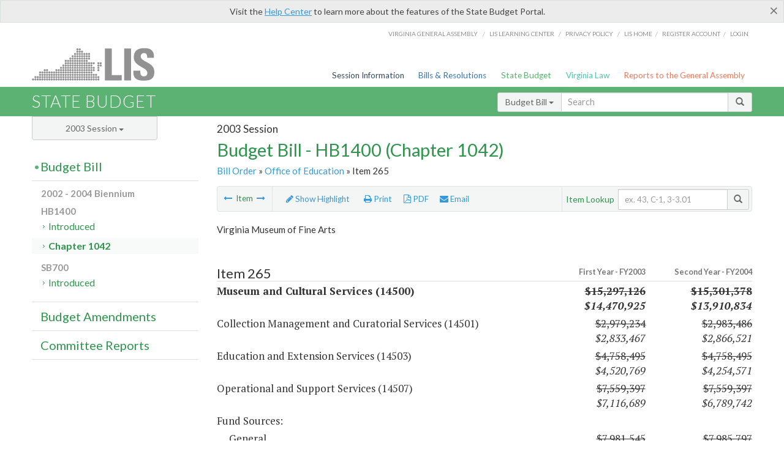

--- FILE ---
content_type: text/html; charset=utf-8
request_url: https://budget.lis.virginia.gov/item/2003/1/HB1400/Chapter/1/265/
body_size: 9302
content:




<!DOCTYPE html>

<html lang='en-US' xmlns="http://www.w3.org/1999/xhtml">
<head id="ctl00_ctl00_Head1">
    <!-- HEADER -->

	<meta http-equiv="X-UA-Compatible" content="IE=edge" /><meta http-equiv="Content-Type" content="text/html; charset=utf-8" /><meta name="viewport" content="width=device-width, initial-scale=1.0, maximum-scale=1.0, user-scalable=no" /><meta name="&quot;MobileOptimized&quot;" content="&quot;width&quot;" /><meta name="&quot;HandheldFriendly&quot;" content="&quot;true&quot;" /><title>
	Item 265 (VMFA) Museum and Cultural Services. HB1400 - Chapter 1042
</title><link href="https://assets.lis.virginia.gov/_assets/font-awesome.min.css" rel="stylesheet" /><link href="https://fonts.googleapis.com/css?family=PT+Sans+Narrow:400,700" rel="stylesheet" type="text/css" /><link href="https://fonts.googleapis.com/css?family=PT+Serif:400,400italic,700,700italic" rel="stylesheet" type="text/css" /><link href="https://fonts.googleapis.com/css?family=Lato:400,700,300,300italic,400italic,700italic" rel="stylesheet" type="text/css" /><link href="https://assets.lis.virginia.gov/_assets/fancybox/jquery.fancybox-1.3.4.css" rel="stylesheet" type="text/css" media="screen" />

    <!--[if lt IE 9]>
		<script src="https://assets.lis.virginia.gov/_assets/html5shiv.js"></script>
	<![endif]-->
    
    
    <link rel="icon" type="image/png" href="/images/favicon-lis16.ico" sizes="16x16" />
    <link rel="icon" type="image/png" href="/images/favicon-lis32.ico" sizes="32x32" />
    <link rel="apple-touch-icon" href="/images/favicon-lis16.png" sizes="16x16" />
    <link rel="apple-touch-icon" href="/images/favicon-lis32.png" sizes="32x32" />
    <link rel="stylesheet" href="/css/custom.css" type="text/css" media="all" />
    <script>
        (function (i, s, o, g, r, a, m) {
            i['GoogleAnalyticsObject'] = r; i[r] = i[r] || function () {
                (i[r].q = i[r].q || []).push(arguments)
            }, i[r].l = 1 * new Date(); a = s.createElement(o),
            m = s.getElementsByTagName(o)[0]; a.async = 1; a.src = g; m.parentNode.insertBefore(a, m)
        })(window, document, 'script', '//www.google-analytics.com/analytics.js', 'ga');

        ga('create', 'UA-27589713-12', 'auto');
        ga('send', 'pageview');
    </script>

    
	

<meta name="collection" content="Budgets" /><meta name="year" content="2003" /><meta name="session" content="Session" /><meta name="billno" content="HB1400" /><meta name="item" content="Chapter" /><meta name="docid" content="0099998735" /><meta name="part" content="Part 1: Operating Expenses" /><meta name="secretariat" content="Office of Education" /><meta name="agency" content="Virginia Museum of Fine Arts" /></head>
      
<body>
    <form method="post" action="./" id="aspnetForm">
<div class="aspNetHidden">
<input type="hidden" name="__VIEWSTATE" id="__VIEWSTATE" value="ksVmzHvw/rbl2avmpwZnVYMNcxwc56Rz7yJXgm3Q5pd3UIjZKO+t8jr3Ke+UWmFwCiPRbW2n6fhJMgUVMecS12PbFzuQvzocTtPO29lMnhA=" />
</div>


        
    <div id="ctl00_ctl00_alert_helpalert" class="alert alert-success help-alert" role="alert" style="display:none;">
        <button type="button" class="close hide-helpalert" data-dismiss="alert" aria-label="Close"><span aria-hidden="true">×</span></button> 
        Visit the <a rel="nofollow" href="http://help.lis.virginia.gov/budget/">Help Center</a> to learn more about the features of the State Budget Portal.
    </div>

        
    <link rel="icon" type="image/png" href="/images/favicon-lis16.ico" sizes="16x16" />
	<link rel="icon" type="image/png" href="/images/favicon-lis32.ico" sizes="32x32" />
    <link rel="apple-touch-icon" href="/images/favicon-lis16.png" sizes="16x16" />
	<link rel="apple-touch-icon" href="/images/favicon-lis32.png" sizes="32x32" />


	    <div id="st-container" class="st-container">
	        <!-- TOP NAV -->        
		    <header id="menu-2" class="st-menu st-effect-2">		    	

		        <div class="container-fluid">    
		            <div id="logo-container-beta"> 
		                <a href="http://lis.virginia.gov">
		                    <div id="logo-beta">LIS</div>
		                </a> 
		            </div>		   
		            <nav id="sub-menu">
		                <ul>
		                    <li class="nav-gen-as"><a href="http://virginiageneralassembly.gov/">Virginia General Assembly</a> /</li>        
							<li class="nav-gen-as"><a href="https://help.lis.virginia.gov">LIS Learning Center</a> /</li>    
							<li class="nav-gen-as"><a href="https://lis.virginia.gov/privacy">Privacy Policy</a> /</li>    
		                    <li><a href="https://lis.virginia.gov">LIS home</a>/</li>
							<li><a href="https://lis.virginia.gov/register-account">Register Account</a>/</li>
							<li><a href="https://lis.virginia.gov/login">Login</a></li>
		                </ul>
		            </nav>
		            <nav id="menu">
		                <ul class="top-navigation">
							<li class="nav-session-info"><a href="https://lis.virginia.gov/" id="ctl00_ctl00_linkHeaderLISSessionInfo" class="nav-parent txt-blue">Session Information</a></li>
                            <li class="nav-bills-resolution"><a href="https://lis.virginia.gov/bill-search/" id="ctl00_ctl00_linkHeaderLISBillsResolutions" class="nav-parent txt-dark-blue">Bills & Resolutions</a></li>
                            <li class="nav-state-budget"><a href="https://budget.lis.virginia.gov/" class="nav-parent txt-green">State Budget</a></li>
                            <li class="nav-va-law"><a href="https://law.lis.virginia.gov/" class="nav-parent txt-light-green">Virginia Law</a></li>
                            <li class="nav-reports-gen-as"><a href="https://rga.lis.virginia.gov/" class="nav-parent txt-orange">Reports to the General Assembly</a></li>
		                    
		                </ul>
                    </nav>
		        </div>
            </header>
	    
            <div class="st-pusher">   
            <!-- BETA TAG -->
			            
	            <div class="st-content">
	                <div class="st-content-inner">
	                    <!-- MOBILE MENU -->          
				        <div id="mobile-menu" class="container-fluid">    
				            <div class="row">
				                <div class="logo">
				                    <a href="http://lis.virginia.gov">
				                        
											<img src="/Portal/_images/lis_logo.png" width="150" />
										
				                    </a> 
                                </div>
				                <div id="st-trigger-effects" class="col-xs-6 col-xs-offset-6">
				                    <span data-effect="st-effect-2">
				                        Menu <em class="fa fa-bars"></em>
				                    </span>
				                </div>
				            </div>
				        </div><!--/end| mobile menu -->          
	          
	                    <div class="title-bar">
	                        <div class="container-fluid">
	                            <div class="row">
	                                <div class="col-md-6">
	                                    <h2>
	                  	                    
    <!--googleoff: all-->
	<a href="/default/2003/1/" id="ctl00_ctl00_CategorySiteName_hrefStateBudgetHomepage">State Budget</a>
	

	              	                    </h2>
	                                </div>

	                                <!-- GLOBAL SEARCH -->                
	                                <div class="col-md-6 right search-box">          
					                    <div class="input-group">
					                        <div class="input-group-btn">
					                            <button type="button" class="btn btn-sm btn-default dropdown-toggle" data-toggle="dropdown">All <span class="caret"></span></button>
					                            <ul class="dropdown-menu" role="menu">
	                  	                    
    <!--googleoff: all-->
	<li><a>Budget Bill</a></li>
	<li><a>Budget Amendments</a></li>
	<li><a>Committee Reports</a></li>

					                            </ul>
					                        </div>
					                        <!-- /btn-group -->
					                        <input type="text" class="form-control input-sm" placeholder="Search" />
					                            <span class="input-group-btn">
					                                <button class="btn btn-sm btn-default" type="button"><span class="glyphicon glyphicon-search"></span> </button>
					                            </span> 
					                    </div>
					                    <!-- /input-group --> 
					                </div><!--/end| global search -->
	                            </div>
	                        </div>
	                    </div>

                        <!-- MAIN CONTENT -->    
                        
	<!--googleoff: all-->
    <div class="container-fluid">
		<div class="row">
			
	<div class="col-md-9 col-md-push-3">
		<h5 id="ctl00_ctl00_MainContent_MainContent_hSession" class="hdr-sub">2003 Session</h5>
		<h3 id="ctl00_ctl00_MainContent_MainContent_hTitle" class="pg-title bill-introduced-hb30">Budget Bill - HB1400 (Chapter 1042)</h3>
		<h6 id="ctl00_ctl00_MainContent_MainContent_breadCrumbs" class="breadcrumbs"><a href='/bill/2003/1/HB1400/Chapter/'>Bill Order</a>  &raquo; <a href='/secretariat/2003/1/HB1400/Chapter/1/office-of-education/'>Office of Education</a> &raquo; Item 265</h6>
		<section id="ctl00_ctl00_MainContent_MainContent_contentHeaderMenu" class="content-header-menu">
			<nav id="toggle-utility-header" class="content-header-menu-middle full-utility">
				<div class="toggle-utility-header">
					<span>Options <em class="fa fa-plus"></em></span>
				</div>
			</nav>
            <nav id="ctl00_ctl00_MainContent_MainContent_menuLeft" class="content-header-menu-left"><ul><li><a rel='prev' title='Museum and Cultural Services' href='/item/2003/1/HB1400/Chapter/1/264/'><em class='fa fa-long-arrow-left'></em></a> Item <a rel='next' title='Financial Assistance for Educational and General Services' href='/item/2003/1/HB1400/Chapter/1/266/'><em class='fa fa-long-arrow-right'></em></a></li></ul></nav>
			<nav id="ctl00_ctl00_MainContent_MainContent_menuRight" class="menu-options content-header-menu-middle">
                <ul>
                    <li id="ctl00_ctl00_MainContent_MainContent_highlight" class="highlight-li"><a rel="alternate" class='enable-highlight' title="Highlight changes" /><em class='fa fa-pencil'></em> Highlight</a></li>
                    <li class="print-li"><a rel='alternate' class='image-nav' onclick='window.print()'><em class='fa fa-print'></em> Print</a></li>
                    <li class="pdf-li"><a href="/item/2003/1/HB1400/Chapter/1/265/PDF/" id="ctl00_ctl00_MainContent_MainContent_aPdf" rel="alternate" type="application/pdf" title="Download PDF"><em class='fa fa-file-pdf-o'></em> PDF</a></li>
                    <li class="email-li"><a href='/email-form/' class='email-fancybox fancybox.iframe'><em class='fa fa-envelope'></em> Email</a></li>
                </ul>
			</nav>
			<nav class="content-header-menu-right">
				<div class="input-group secondary-search">
					<div class="input-group-btn">
						<span class="nobutton">Item Lookup</span>&nbsp;&nbsp;
					</div>
					<input type="text" class="form-control input-sm" placeholder="ex. 43, C-1, 3-3.01" />
					<span class="input-group-btn">
					    <button class="btn btn-sm btn-default" type="button"><span class="glyphicon glyphicon-search"></span></button>
					</span> 
				</div>
				<!-- /secondary search -->
			</nav>
		</section>
		<div id="ctl00_ctl00_MainContent_MainContent_divBudgetBillItem" class="table-responsive clearfix"><!--googleon: all--><h5 class='subtitle-above'>Virginia Museum of Fine Arts</h5><h4 class='visible-xs'>Item 265</h4><span id='content' ><table class='table table-condensed item item-table'><colgroup><col span="1" style="width: 65%;" /><col span="1" style="width: 15%;" /><col span="1" style="width: 20%;" /></colgroup><thead><tr class='colhdr'><th><h4>Item 265</h4></th><th class='right bfy1'>First&nbsp;Year&nbsp;-&nbsp;FY2003</th><th class='right bfy2'>Second&nbsp;Year&nbsp;-&nbsp;FY2004</th></tr><tr></tr><tr></tr></thead><tbody><tr class='program'><td>Museum and Cultural Services (14500)</td><td class='amount'><del>$15,297,126</del><br /><em>$14,470,925</em></td><td class='amount'><del>$15,301,378</del><br /><em>$13,910,834</em></td></tr><tr class=""><td>Collection Management and Curatorial Services (14501)</td><td class='amount'><span class='visible-xs'>FY2003</span> <del>$2,979,234</del><br /><em>$2,833,467</em></td><td class='amount'><span class='visible-xs'>FY2004</span> <del>$2,983,486</del><br /><em>$2,866,521</em></td></tr><tr class=""><td>Education and Extension Services (14503)</td><td class='amount'><span class='visible-xs'>FY2003</span> <del>$4,758,495</del><br /><em>$4,520,769</em></td><td class='amount'><span class='visible-xs'>FY2004</span> <del>$4,758,495</del><br /><em>$4,254,571</em></td></tr><tr class=""><td>Operational and Support Services (14507)</td><td class='amount'><span class='visible-xs'>FY2003</span> <del>$7,559,397</del><br /><em>$7,116,689</em></td><td class='amount'><span class='visible-xs'>FY2004</span> <del>$7,559,397</del><br /><em>$6,789,742</em></td></tr><tr class=''><td>Fund Sources:</td><td>&nbsp;</td><td>&nbsp;</td></tr><tr class=''><td class='indent'>General</td><td class='amount'><span class='visible-xs'>FY2003</span> <del>$7,981,545</del><br /><em>$6,908,085</em></td><td class='amount'><span class='visible-xs'>FY2004</span> <del>$7,985,797</del><br /><em>$6,160,343</em></td></tr><tr class=''><td class='indent'>Special</td><td class='amount'><span class='visible-xs'>FY2003</span> <del>$7,215,581</del><br /><em>$7,462,840</em></td><td class='amount'><span class='visible-xs'>FY2004</span> <del>$7,215,581</del><br /><em>$7,650,491</em></td></tr><tr class=''><td class='indent'>Federal Trust</td><td class='amount'><span class='visible-xs'>FY2003</span> $100,000</td><td class='amount'><span class='visible-xs'>FY2004</span> $100,000</td></tr></tbody></table><hr class='divide' /><span class='item-languagearea'><p class="authority-text"> Authority:  Title 23, Chapter 18.1, Code of Virginia. </p><br /><p class="section-text"> A. No part of the appropriation from the general fund in this Item shall be expended for the maintenance and operation of theatrical productions. </p><br /><p class="section-text"> B.  The appropriation in this Item from the general fund shall be in addition to any appropriation from nongeneral funds, notwithstanding any contrary provision of this act. </p><br /></span></span><!--googleoff: all--><p>&nbsp;<br /><br /></p></div>
        <nav id="ctl00_ctl00_MainContent_MainContent_navBottom" class="content-footer-menu"><ul><li><a rel='prev' title='Museum and Cultural Services' href='/item/2003/1/HB1400/Chapter/1/264/'><em class='fa fa-long-arrow-left'></em></a> Item <a rel='next' title='Financial Assistance for Educational and General Services' href='/item/2003/1/HB1400/Chapter/1/266/'><em class='fa fa-long-arrow-right'></em></a></li></ul></nav>
	</div>

			<!-- SIDEBAR -->
			<div id="sidebar" class="col-md-3 col-md-pull-9 sidebar">
				<div class="form-group">
					<div id="sessions">
						<label>Session</label>
						<div class="btn-group">
							<button id="ctl00_ctl00_MainContent_btnYearSession" type="button" class="btn btn-default btn-sm dropdown-toggle btnYearSession" data-toggle="dropdown">2003 Session <span class='caret'></span></button>
							<ul id="ctl00_ctl00_MainContent_ddYearSession" class="dropdown-menu" role="menu"><li class='ddYearSession'><a value='2026|1' href='/item/2026/1/'>2026 Session</a><li class='ddYearSession'><a value='2025|1' href='/item/2025/1/'>2025 Session</a><li class='ddYearSession'><a value='2024|2' href='/item/2024/2/'>2024 Special Session I</a><li class='ddYearSession'><a value='2024|1' href='/item/2024/1/'>2024 Session</a><li class='ddYearSession'><a value='2023|2' href='/item/2023/2/'>2023 Special Session I</a><li class='ddYearSession'><a value='2023|1' href='/item/2023/1/'>2023 Session</a><li class='ddYearSession'><a value='2022|2' href='/item/2022/2/'>2022 Special Session I</a><li class='ddYearSession'><a value='2022|1' href='/item/2022/1/'>2022 Session</a><li class='ddYearSession'><a value='2021|3' href='/item/2021/3/'>2021 Special Session II</a><li class='ddYearSession'><a value='2021|2' href='/item/2021/2/'>2021 Special Session I</a><li class='ddYearSession'><a value='2021|1' href='/item/2021/1/'>2021 Session</a><li class='ddYearSession'><a value='2020|2' href='/item/2020/2/'>2020 Special Session I</a><li class='ddYearSession'><a value='2020|1' href='/item/2020/1/'>2020 Session</a><li class='ddYearSession'><a value='2019|1' href='/item/2019/1/'>2019 Session</a><li class='ddYearSession'><a value='2018|2' href='/item/2018/2/'>2018 Special Session I</a><li class='ddYearSession'><a value='2018|1' href='/item/2018/1/'>2018 Session</a><li class='ddYearSession'><a value='2017|1' href='/item/2017/1/'>2017 Session</a><li class='ddYearSession'><a value='2016|1' href='/item/2016/1/'>2016 Session</a><li class='ddYearSession'><a value='2015|1' href='/item/2015/1/'>2015 Session</a><li class='ddYearSession'><a value='2014|2' href='/item/2014/2/'>2014 Special Session I</a><li class='ddYearSession'><a value='2014|1' href='/item/2014/1/'>2014 Session</a><li class='ddYearSession'><a value='2013|1' href='/item/2013/1/'>2013 Session</a><li class='ddYearSession'><a value='2012|2' href='/item/2012/2/'>2012 Special Session I</a><li class='ddYearSession'><a value='2012|1' href='/item/2012/1/'>2012 Session</a><li class='ddYearSession'><a value='2011|1' href='/item/2011/1/'>2011 Session</a><li class='ddYearSession'><a value='2010|1' href='/item/2010/1/'>2010 Session</a><li class='ddYearSession'><a value='2009|1' href='/item/2009/1/'>2009 Session</a><li class='ddYearSession'><a value='2008|1' href='/item/2008/1/'>2008 Session</a><li class='ddYearSession'><a value='2007|1' href='/item/2007/1/'>2007 Session</a><li class='ddYearSession'><a value='2006|2' href='/item/2006/2/'>2006 Special Session I</a><li class='ddYearSession'><a value='2006|1' href='/item/2006/1/'>2006 Session</a><li class='ddYearSession'><a value='2005|1' href='/item/2005/1/'>2005 Session</a><li class='ddYearSession'><a value='2004|2' href='/item/2004/2/'>2004 Special Session I</a><li class='ddYearSession'><a value='2004|1' href='/item/2004/1/'>2004 Session</a><li class='ddYearSession active'><a value='2003|1' href='/item/2003/1/'>2003 Session</a><li class='ddYearSession'><a value='2002|1' href='/item/2002/1/'>2002 Session</a><li class='ddYearSession'><a value='2001|2' href='/item/2001/2/'>2001 Special Session I</a><li class='ddYearSession'><a value='2001|1' href='/item/2001/1/'>2001 Session</a><li class='ddYearSession'><a value='2000|1' href='/item/2000/1/'>2000 Session</a><li class='ddYearSession'><a value='1999|1' href='/item/1999/1/'>1999 Session</a><li class='ddYearSession'><a value='1998|2' href='/item/1998/2/'>1998 Special Session I</a><li class='ddYearSession'><a value='1998|1' href='/item/1998/1/'>1998 Session</a><li class='ddYearSession'><a value='1997|1' href='/item/1997/1/'>1997 Session</a><li class='ddYearSession'><a value='1996|1' href='/item/1996/1/'>1996 Session</a></ul>
						</div>
					</div>
				</div>
				<!-- SIDEBAR-LINKS -->  
				<div id="sidebar-links">    
                    <ul id="ctl00_ctl00_MainContent_sidebar1_hdrBillSidebar" class="nest-menu"><li id='budgetbillsidebar'  class='selected'><h4><a class='selected' href='/bill/2003/1/'>Budget Bill</a></h4><ul class='two-layer ulBudgetBill' id='ulBudgetBill'><h6>2002 - 2004 Biennium</h6><li class='toc-header'>HB1400<ul><li class='current'><ul class='expanded'><li><a href='/bill/2003/1/HB1400/Introduced/' class='node '>Introduced</a></li><li><a href='/bill/2003/1/HB1400/Chapter/' class='node active'>Chapter 1042</a></li></ul></li></ul></li><li class='toc-header'>SB700<ul><li class='current'><ul class='expanded'><li><a href='/bill/2003/1/SB700/Introduced/' class='node '>Introduced</a></li></ul></li></ul></li></ul></li></ul>

<ul id="ctl00_ctl00_MainContent_sidebar1_hdrAmendmentsSidebar" class="nest-menu"><li id='budgetamendmentssidebar' ><h4><a  href='/amendments/2003/1/'>Budget Amendments</a></h4><ul class='two-layer ulBudgetAmendments' id='ulBudgetAmendments'><h6>2002 - 2004 Biennium</h6><li class='toc-header'>HB1400<ul><li class='current'><ul class='expanded'><li><a href='/amendments/2003/1/HB1400/Introduced/MR/' class='node '>Member Request</a></li><li><a href='/amendments/2003/1/HB1400/Introduced/CA/' class='node '>Committee Approved</a></li><li><a href='/amendments/2003/1/HB1400/Introduced/CR/' class='node '>Conference Report</a></li><li><a href='/amendments/2003/1/HB1400/Introduced/GE/' class='node '>Governor's Recommendations</a></li><li><a href='/amendments/2003/1/HB1400/Introduced/GV/' class='node '>Governor's Veto Explanation</a></li><li><a href='/amendments/2003/1/HB1400/Introduced/KR/' class='node '>Keeper of the Rolls' Explanation</a></li></ul></li></ul></li><li class='toc-header'>SB1400<ul><li class='current'><ul class='expanded'><li><a href='/amendments/2003/1/SB1400/Introduced/GE/' class='node '>Governor's Recommendations</a></li><li><a href='/amendments/2003/1/SB1400/Introduced/GV/' class='node '>Governor's Veto Explanation</a></li><li><a href='/amendments/2003/1/SB1400/Introduced/KR/' class='node '>Keeper of the Rolls' Explanation</a></li></ul></li></ul></li><li class='toc-header'>SB700<ul><li class='current'><ul class='expanded'><li><a href='/amendments/2003/1/SB700/Introduced/MR/' class='node '>Member Request</a></li><li><a href='/amendments/2003/1/SB700/Introduced/CA/' class='node '>Committee Approved</a></li></ul></li></ul></li></ul></li></ul>
  
<ul id="ctl00_ctl00_MainContent_sidebar1_hdrCmteReportsSidebar" class="nest-menu one-layer"><li id='committeereportssidebar' ><h4><a  href='/sessionreports/2003/1/'>Committee Reports</a></h4></li></ul>
				</div>
			</div>
			<!--/end|sidebar -->

              <!-- John's "Scroll Top" for jQuery DataTables -->
              <a href="#" class="scroll_top" style="display: none;"><i class="fa fa-arrow-up"></i></a>

		</div>
		<!--/main content .row -->
	</div>
	<!--/main content -->


                        <!-- FOOTER -->          
                        <div class="footer">
                            <div class="container-fluid">
                                <div class="row">
                                    
	
		<div class="col-md-3 text-left footer-div">
			<h4>The Budget Process</h4>
			<ul>
				<li><a href="http://hac.virginia.gov/legislative.htm" target="_blank" rel="noopener">Legislative budget process (HAC)</a>&nbsp;<em class="fa fa-external-link"></em></li>
				<li><a href="http://hac.virginia.gov/executive.htm" target="_blank" rel="noopener">Executive budget process (HAC)</a>&nbsp;<em class="fa fa-external-link"></em></li>
				<li><a href="http://datapoint.apa.virginia.gov/" target="_blank" rel="noopener">Commonwealth Data Point (APA)</a>&nbsp;<em class="fa fa-external-link"></em></li>
				<li><a href="http://www.dpb.virginia.gov/budget/faq.cfm" target="_blank" rel="noopener">Frequently asked questions (DPB)</a>&nbsp;<em class="fa fa-external-link"></em></li>
			</ul>
		</div>
		<div class="col-md-3 text-left footer-div">
			<h4>Amendment Resources</h4>
			<ul>
				<li><a href="/images/pdf/Budget Amendment Process.pdf" target="_blank" rel="noopener">Budget amendment process</a>&nbsp;<em class="fa fa-file-pdf-o"></em></li>
				<li><a href="http://hac.virginia.gov/faq.htm" target="_blank" rel="noopener">Frequently asked questions (HAC)</a>&nbsp;<em class="fa fa-external-link"></em></li>
			</ul>
		</div>
		<div class="col-md-3 text-left footer-div">
			<h4>Committee Resources</h4>
			<ul>
				<li>Committee Website <a href="http://hac.virginia.gov" class="text-right" target="_blank" rel="noopener">HAC</a> | <a href="http://sfac.virginia.gov" target="_blank" rel="noopener" class="text-right">SFAC</a>&nbsp;<em class="fa fa-external-link"></em></li>
				<li>Legislation in Committee 
                    <a href="http://legacylis.virginia.gov/cgi-bin/legp604.exe?031+com+H2" id="ctl00_ctl00_CategorySiteFooterLinks_CategorySiteFooterLinks_hrefLegInCmteHAC" class="text-right" target="_blank" rel="noopener">HAC</a> | 
                    <a href="http://legacylis.virginia.gov/cgi-bin/legp604.exe?031+com+S5" id="ctl00_ctl00_CategorySiteFooterLinks_CategorySiteFooterLinks_hrefLegInCmteSFC" target="_blank" rel="noopener" class="text-right">SFAC</a>&nbsp;<em class="fa fa-external-link"></em></li>
			</ul>
		</div>
        <div class="col-md-3 text-left footer-div">
	        <h4>Budget Resources</h4>
	        <ul>
	            <li>For Developers - <a class="more" rel="nofollow" href="http://budget.lis.virginia.gov/developers">Web Service API</a></li>
	            <li id="ctl00_ctl00_CategorySiteFooterLinks_CategorySiteFooterLinks_liBudgetHelpCenter"><a rel="nofollow" href="http://help.lis.virginia.gov/budget/index.asp">Budget Help Center</a></li>
	        </ul>
        </div>
	

                                    
										<img id="ga-seal" src="https://budget.lis.virginia.gov/assets/_images/ga_seal_lis.png" alt="virginia general assembly seal" width="140" height="103" />
									
                                </div>    
                            </div>      
                        </div>

                        <!-- Global Footer -->
			            <footer id="lis-footer">
			                <nav class="footer-links">
			                    <div class="container-fluid">
			                        <div class="row">
			                            <div class="col-xs-12 text-center">
			              	                <ul>
			                                    <li><a href="http://lis.virginia.gov">LIS Home</a></li>
			                                    <li><a href="http://lis.virginia.gov/register-account">Lobbyist-in-a-Box</a></li>			                  
			                                </ul>
											
												<p>&copy; Copyright Commonwealth of Virginia, 2026. All rights reserved. Site developed by the <a href="http://dlas.virginia.gov">Division of Legislative Automated Systems (DLAS)</a>.</p>
											
			                            </div>
			                        </div>
			                    </div>
			                </nav>
			            </footer><!--/end|footer -->
	       
	                </div><!--/st-content-inner -->
	            </div><!--/st-content -->
	            
	        </div> <!--/push -->
	        
	    </div> <!--/wrapper -->
	
<div class="aspNetHidden">

	<input type="hidden" name="__VIEWSTATEGENERATOR" id="__VIEWSTATEGENERATOR" value="6AB857A9" />
</div>

<script type="text/javascript">
//<![CDATA[
var siteurl = '//budget.lis.virginia.gov';var inurlstring = 'item/2003/1/HB1400/Chapter'; var topinurlstring = 'item/2003/1'; var innersearchstring = '';//]]>
</script>
</form>

    
	
	<div class="table-modal modal" id="128" tabindex="-1" role="dialog" aria-labelledby="myModalLabel" aria-hidden="true">
		<div class="modal-dialog">
			<div class="modal-content">
				<div class="modal-header">
					<button type="button" class="close" data-dismiss="modal"><span aria-hidden="true">&times;</span><span class="sr-only">Close</span></button>
					<h4 class="modal-title" id="modaltitle"></h4>
				</div>
				<div class="modal-body"></div>
				<div class="modal-footer">
					<button type="button" class="btn btn-default" data-dismiss="modal">Close</button>
				</div>
			</div>
			<!-- /.modal-content -->
		</div>
		<!-- /.modal-dialog -->
	</div>
	<!-- /.modal -->



    <script src="https://assets.lis.virginia.gov/_assets/jquery.1.7.2.min.js" type="text/javascript"></script>
    <script src="http://assets.lis.virginia.gov/_assets/jquery-ui.1.8.18.min.js" type="text/javascript"></script>
    <script src="https://assets.lis.virginia.gov/_assets/bootstrap-datepicker.js" type="text/javascript" charset="utf-8"></script>
    <script src="https://assets.lis.virginia.gov/_assets/bootstrap.min.js" type="text/javascript" charset="utf-8"></script>
    <script src="https://assets.lis.virginia.gov/_assets/modernizr.custom.65059.js" type="text/javascript"></script>
    <script src="https://assets.lis.virginia.gov/_assets/fancybox/jquery.fancybox-1.3.4.js" type="text/javascript"></script>
    <script src="https://assets.lis.virginia.gov/_assets/fancybox/jquery.mousewheel-3.0.4.pack.js" type="text/javascript"></script>
    <script src="https://assets.lis.virginia.gov/_assets/classie.js" type="text/javascript"></script>
    <script src="https://assets.lis.virginia.gov/_assets/global.js" type="text/javascript"></script>
    <script src="https://assets.lis.virginia.gov/_assets/isFontFaceSupported.js" type="text/javascript"></script>

    
    <script src="/js/custom.js" type="text/javascript"></script>
    <script src="/js/topnavbar-search.js" type="text/javascript"></script>
    <script src="/js/sidebar-config.js" type="text/javascript"></script>
    <script src="/js/sidebar.js" type="text/javascript"></script>
    <script src="/js/budgetbill.js" type="text/javascript"></script>
	   
    <script src="/js/budgets.js" type="text/javascript"></script>
    <script src="/js/sidebar.js" type="text/javascript"></script>
    <script src="/js/innerbar-search.js" type="text/javascript"></script>
    <script type="text/javascript">
        $(document).ready(function () {
            $("#budgetbillsidebar").addClass("current expanded");
            SetTopSearchType('Budget Bill');
        });
    </script>

    <script type="text/javascript">
        $(document).ready(function () {
            if(false) { RemoveSearchType('Budget Amendments'); }
            if(false) { RemoveSearchType('Committee Reports'); }
        });
    </script>


    <script src="https://assets.lis.virginia.gov/_assets/sidebar.js" type="text/javascript"></script>    

    <script src="https://assets.lis.virginia.gov/_assets/css3-mediaqueries.js" type="text/javascript"></script>

    <script>
        $(document).ready(function () {
            /* This is basic - uses default settings */

            $("a.single_image").fancybox({
                'width': 650,
                'height': 675,
                'scrolling': 'no'
            });

            if (isFontFaceSupported() == false) {
                $('.fa').iconfontFallback();
            }

        });

        /*if (navigator.userAgent.match(/IEMobile\/10\.0/)) {
            var msViewportStyle = document.createElement('style')
            msViewportStyle.appendChild(
              document.createTextNode(
                '@-ms-viewport{width:auto!important}'
              )
            )
            document.querySelector('head').appendChild(msViewportStyle)
        }*/

        var nua = navigator.userAgent;
        var isAndroid = (nua.indexOf('Mozilla/5.0') > -1 && nua.indexOf('Android ') > -1 && nua.indexOf('AppleWebKit') > -1 && nua.indexOf('Chrome') === -1);
        if (isAndroid) {
            $('select.form-control').removeClass('form-control').css('width', '100%');
        }
    </script>
</body>
</html>
